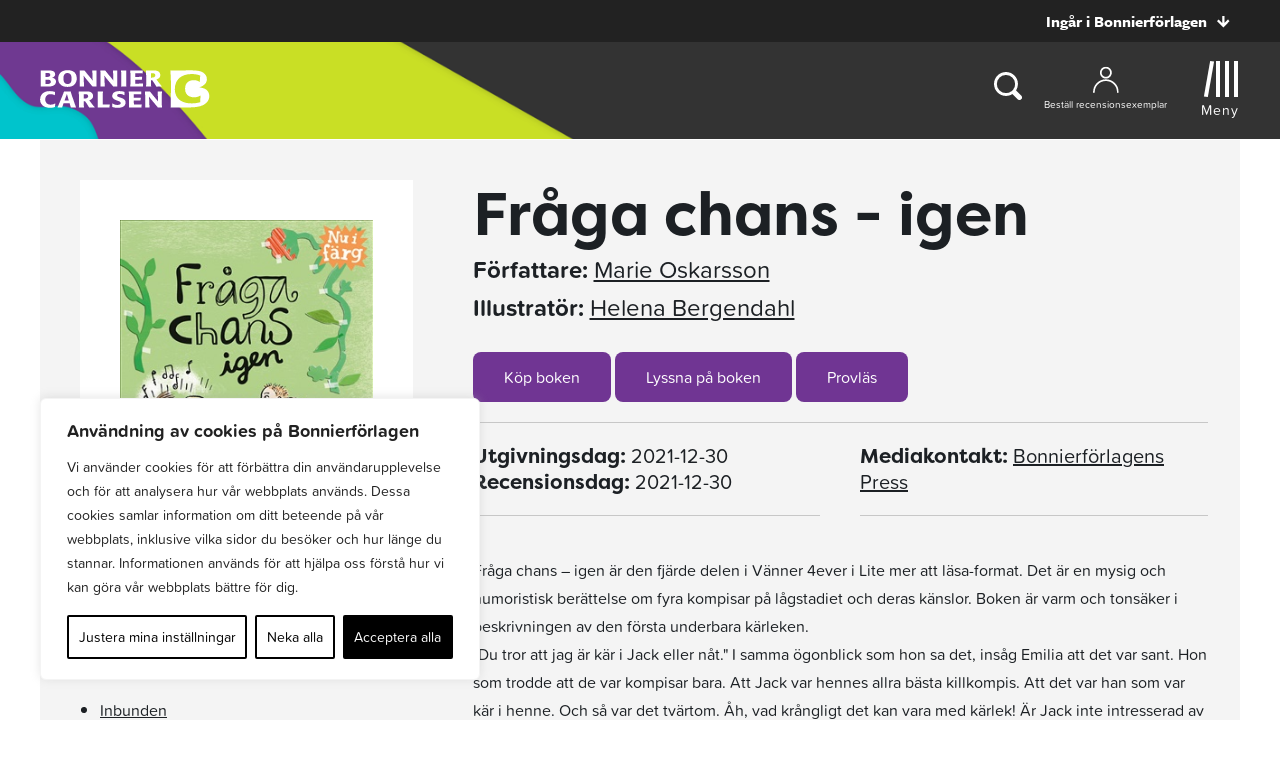

--- FILE ---
content_type: text/plain; charset=utf-8
request_url: https://directory.cookieyes.com/api/v1/ip
body_size: 1
content:
{"ip":"18.220.210.181","country":"US","country_name":"United States","region_code":"OH","in_eu":false,"continent":"NA"}